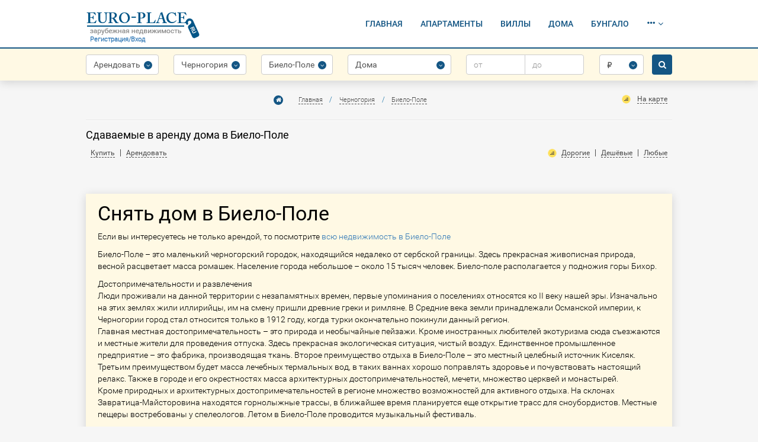

--- FILE ---
content_type: text/html; charset=windows-1251;
request_url: https://euro-place.ru/Montenegro/Bielo-Pole/House/rent/
body_size: 7678
content:
<!DOCTYPE html>
<html lang="en">
<head>
    <meta charset="utf-8">
    <title>Аренда домов в Биело-Поле, выгодно снять жилье</title>
    <meta name="keywords" content="Цены на недвижимость в Биело-Поле, аренда квартир в Биело-Поле, продажа квартир в Биело-Поле">
    <meta name="description" content="Биело-Поле – небольшой городок в Черногории, который может похвастаться великолепной природой, сказочными пейзажами и огромными возможностями для экотуризма.">
    <meta http-equiv="X-UA-Compatible" content="IE=edge">
    <meta name="viewport" content="width=device-width, initial-scale=1">
    <!-- The above 3 meta tags *must* come first in the head; any other head content must come *after* these tags -->

    <!-- Bootstrap -->
    <link href="/bootstrap-3.3.6/css/bootstrap.min.css" rel="stylesheet" />
    <!-- Bootstrap -->

    <!-- font-awesome -->
    <link href="/font-awesome-4.6.2/css/font-awesome.min.css" rel="stylesheet" />
    <!-- font-awesome -->

    <!-- font -->
    <link href="/fonts/fonts.css" rel="stylesheet" />
    <!-- font -->

    <!-- site styles -->
    <link href="/styles/flickity.css" rel="stylesheet" />
    <link href="/styles/jquery-scrollbox-master.css" rel="stylesheet" />
    <link href="/styles/site_components.css" rel="stylesheet" />
    <link href="/styles/style.css" rel="stylesheet" />
    <meta name="webmoney" content="C5F4D55D-AB44-47DC-92A5-3EA484854818"/>
    <!-- site styles -->

    <!-- HTML5 shim and Respond.js for IE8 support of HTML5 elements and media queries -->
    <!-- WARNING: Respond.js doesn't work if you view the page via file:// -->
    <!--[if lt IE 9]>
        <script src="/scripts/respond.min.js"></script>
        <script src="/scripts/html5shiv.min.js"></script>
    <![endif]-->
</head>
<body>
    <header>
        <nav class="navbar">
            <div class="container">
                <div class="navbar-header">
                    <button type="button" class="navbar-toggle collapsed" data-toggle="collapse" data-target="#bs-example-navbar-collapse-1" aria-expanded="false">
                        <span class="sr-only">Toggle navigation</span>
                        <span class="icon-bar"></span>
                        <span class="icon-bar"></span>
                        <span class="icon-bar"></span>
                    </button>
                    <a class="navbar-brand" href="/">
                        <img src="/images/logo.png" alt="logo" />
                    </a>
<a href="/login/" class="lk">Регистрация/Вход</a>
                </div>
                <div class="collapse navbar-collapse" id="bs-example-navbar-collapse-1">
                    <ul class="nav navbar-nav navbar-right">
                        <li><a href="/">Главная</a></li>
<li><a href="/Apartments/">Апартаменты</a></li>
<li><a href="/CountryHouse/">Виллы</a></li>
<li><a href="/House/">Дома</a></li>
<li><a href="/Bungalow/">Бунгало</a></li>
                        <li class="dropdown">
                            <a href="#" class="dropdown-toggle" data-toggle="dropdown" role="button" aria-haspopup="true" aria-expanded="false"><i class="glyphicon glyphicon-option-horizontal"></i></a>
                            <ul class="dropdown-menu">
<li><a href="/InhabitedComplexes/">Жилые комплексы</a></li>
<li><a href="/Castle/">Замки</a></li>
<li><a href="/GroundAreas/">Земельные участки</a></li>
<li><a href="/Kvartira/">Квартиры</a></li>
<li><a href="/CommercialRealEstate/">Коммерческая недвижимость</a></li>
<li><a href="/Island/">Острова</a></li>
<li><a href="/Hotel/">Отели</a></li>
<li><a href="/EliteRealEstate/">Элитная недвижимость</a></li>
                            </ul>
                        </li>
                    </ul>
                </div>
            </div>
        </nav>
        <section class="bottom">
<form action="/search.php" method="get" id="searchForm" data-link="/searchcatalog.php">
            <div class="container">
                <div class="custom_select dropdown">
                    <button class="form-control dropdown-toggle" data-toggle="dropdown">
                        <span class="text">Арендовать</span>
                    </button>
<input type="hidden" name="toperation" id="topformtoperation" value="1">
                    <ul class="dropdown-menu" role="menu" aria-labelledby="dropdownMenu">
                        <li><a tabindex="-1" href="#" OnClick="$('#topformtoperation').val(2);return false;">Купить</a></li>
                        <li><a tabindex="-1" href="#" OnClick="$('#topformtoperation').val(1);return false;">Арендовать</a></li>
                    </ul>
                </div>
<input type="hidden" name="country" id="topformcountry" value="21" />
                <div class="custom_select dropdown">
                    <button class="form-control dropdown-toggle" data-toggle="dropdown">
                        <span class="text">Страна</span>
                    </button>
                    <ul class="dropdown-menu" role="menu" aria-labelledby="dropdownMenu">
                        <li><a tabindex="-1"  href="#" OnClick="$('#topformcountry').val('2');loadgorod(2);return false;">Австралия</a></li>
                        <li><a tabindex="-1"  href="#" OnClick="$('#topformcountry').val('3');loadgorod(3);return false;">Австрия</a></li>
                        <li><a tabindex="-1"  href="#" OnClick="$('#topformcountry').val('4');loadgorod(4);return false;">Азербайджан</a></li>
                        <li><a tabindex="-1"  href="#" OnClick="$('#topformcountry').val('5');loadgorod(5);return false;">Албания</a></li>
                        <li><a tabindex="-1"  href="#" OnClick="$('#topformcountry').val('6');loadgorod(6);return false;">Андорра</a></li>
                        <li><a tabindex="-1"  href="#" OnClick="$('#topformcountry').val('142');loadgorod(142);return false;">Аргентина</a></li>
                        <li><a tabindex="-1"  href="#" OnClick="$('#topformcountry').val('7');loadgorod(7);return false;">Армения</a></li>
                        <li><a tabindex="-1"  href="#" OnClick="$('#topformcountry').val('8');loadgorod(8);return false;">Белоруссия</a></li>
                        <li><a tabindex="-1"  href="#" OnClick="$('#topformcountry').val('9');loadgorod(9);return false;">Болгария</a></li>
                        <li><a tabindex="-1"  href="#" OnClick="$('#topformcountry').val('10');loadgorod(10);return false;">Бразилия</a></li>
                        <li><a tabindex="-1"  href="#" OnClick="$('#topformcountry').val('11');loadgorod(11);return false;">Великобритания</a></li>
                        <li><a tabindex="-1"  href="#" OnClick="$('#topformcountry').val('12');loadgorod(12);return false;">Венгрия</a></li>
                        <li><a tabindex="-1"  href="#" OnClick="$('#topformcountry').val('13');loadgorod(13);return false;">Вьетнам</a></li>
                        <li><a tabindex="-1"  href="#" OnClick="$('#topformcountry').val('14');loadgorod(14);return false;">Германия</a></li>
                        <li><a tabindex="-1"  href="#" OnClick="$('#topformcountry').val('59');loadgorod(59);return false;">Греция</a></li>
                        <li><a tabindex="-1"  href="#" OnClick="$('#topformcountry').val('777');loadgorod(777);return false;">Грузия</a></li>
                        <li><a tabindex="-1"  href="#" OnClick="$('#topformcountry').val('58');loadgorod(58);return false;">Дания</a></li>
                        <li><a tabindex="-1"  href="#" OnClick="$('#topformcountry').val('57');loadgorod(57);return false;">Доминиканская республика</a></li>
                        <li><a tabindex="-1"  href="#" OnClick="$('#topformcountry').val('56');loadgorod(56);return false;">Египет</a></li>
                        <li><a tabindex="-1"  href="#" OnClick="$('#topformcountry').val('55');loadgorod(55);return false;">Израиль</a></li>
                        <li><a tabindex="-1"  href="#" OnClick="$('#topformcountry').val('54');loadgorod(54);return false;">Индия</a></li>
                        <li><a tabindex="-1"  href="#" OnClick="$('#topformcountry').val('53');loadgorod(53);return false;">Индонезия</a></li>
                        <li><a tabindex="-1"  href="#" OnClick="$('#topformcountry').val('52');loadgorod(52);return false;">Ирландия</a></li>
                        <li><a tabindex="-1"  href="#" OnClick="$('#topformcountry').val('51');loadgorod(51);return false;">Испания</a></li>
                        <li><a tabindex="-1"  href="#" OnClick="$('#topformcountry').val('50');loadgorod(50);return false;">Италия</a></li>
                        <li><a tabindex="-1"  href="#" OnClick="$('#topformcountry').val('49');loadgorod(49);return false;">Кабо-Верде</a></li>
                        <li><a tabindex="-1"  href="#" OnClick="$('#topformcountry').val('107');loadgorod(107);return false;">Камбоджа</a></li>
                        <li><a tabindex="-1"  href="#" OnClick="$('#topformcountry').val('48');loadgorod(48);return false;">Канада</a></li>
                        <li><a tabindex="-1"  href="#" OnClick="$('#topformcountry').val('15');loadgorod(15);return false;">Канарские острова</a></li>
                        <li><a tabindex="-1"  href="#" OnClick="$('#topformcountry').val('47');loadgorod(47);return false;">Карибские острова</a></li>
                        <li><a tabindex="-1"  href="#" OnClick="$('#topformcountry').val('46');loadgorod(46);return false;">Кипр</a></li>
                        <li><a tabindex="-1"  href="#" OnClick="$('#topformcountry').val('106');loadgorod(106);return false;">Китай</a></li>
                        <li><a tabindex="-1"  href="#" OnClick="$('#topformcountry').val('45');loadgorod(45);return false;">Коста-рика</a></li>
                        <li><a tabindex="-1"  href="#" OnClick="$('#topformcountry').val('44');loadgorod(44);return false;">Латвия</a></li>
                        <li><a tabindex="-1"  href="#" OnClick="$('#topformcountry').val('43');loadgorod(43);return false;">Литва</a></li>
                        <li><a tabindex="-1"  href="#" OnClick="$('#topformcountry').val('42');loadgorod(42);return false;">Люксембург</a></li>
                        <li><a tabindex="-1"  href="#" OnClick="$('#topformcountry').val('41');loadgorod(41);return false;">Малайзия</a></li>
                        <li><a tabindex="-1"  href="#" OnClick="$('#topformcountry').val('40');loadgorod(40);return false;">Мальта</a></li>
                        <li><a tabindex="-1"  href="#" OnClick="$('#topformcountry').val('39');loadgorod(39);return false;">Марокко</a></li>
                        <li><a tabindex="-1"  href="#" OnClick="$('#topformcountry').val('38');loadgorod(38);return false;">Монако</a></li>
                        <li><a tabindex="-1"  href="#" OnClick="$('#topformcountry').val('37');loadgorod(37);return false;">Норвегия</a></li>
                        <li><a tabindex="-1"  href="#" OnClick="$('#topformcountry').val('36');loadgorod(36);return false;">ОАЭ</a></li>
                        <li><a tabindex="-1"  href="#" OnClick="$('#topformcountry').val('35');loadgorod(35);return false;">Панама</a></li>
                        <li><a tabindex="-1"  href="#" OnClick="$('#topformcountry').val('34');loadgorod(34);return false;">Польша</a></li>
                        <li><a tabindex="-1"  href="#" OnClick="$('#topformcountry').val('33');loadgorod(33);return false;">Португалия</a></li>
                        <li><a tabindex="-1"  href="#" OnClick="$('#topformcountry').val('16');loadgorod(16);return false;">Россия</a></li>
                        <li><a tabindex="-1"  href="#" OnClick="$('#topformcountry').val('32');loadgorod(32);return false;">Сейшельские острова</a></li>
                        <li><a tabindex="-1"  href="#" OnClick="$('#topformcountry').val('285');loadgorod(285);return false;">Сербия</a></li>
                        <li><a tabindex="-1"  href="#" OnClick="$('#topformcountry').val('31');loadgorod(31);return false;">Сингапур</a></li>
                        <li><a tabindex="-1"  href="#" OnClick="$('#topformcountry').val('30');loadgorod(30);return false;">США</a></li>
                        <li><a tabindex="-1"  href="#" OnClick="$('#topformcountry').val('29');loadgorod(29);return false;">Тайланд</a></li>
                        <li><a tabindex="-1"  href="#" OnClick="$('#topformcountry').val('28');loadgorod(28);return false;">Тунис</a></li>
                        <li><a tabindex="-1"  href="#" OnClick="$('#topformcountry').val('27');loadgorod(27);return false;">Турция</a></li>
                        <li><a tabindex="-1"  href="#" OnClick="$('#topformcountry').val('26');loadgorod(26);return false;">Украина</a></li>
                        <li><a tabindex="-1"  href="#" OnClick="$('#topformcountry').val('25');loadgorod(25);return false;">Филиппины</a></li>
                        <li><a tabindex="-1"  href="#" OnClick="$('#topformcountry').val('24');loadgorod(24);return false;">Финляндия</a></li>
                        <li><a tabindex="-1"  href="#" OnClick="$('#topformcountry').val('23');loadgorod(23);return false;">Франция</a></li>
                        <li><a tabindex="-1"  href="#" OnClick="$('#topformcountry').val('22');loadgorod(22);return false;">Хорватия</a></li>
                        <li><a tabindex="-1" class="selected" href="#" OnClick="$('#topformcountry').val('21');loadgorod(21);return false;">Черногория</a></li>
                        <li><a tabindex="-1"  href="#" OnClick="$('#topformcountry').val('20');loadgorod(20);return false;">Чехия</a></li>
                        <li><a tabindex="-1"  href="#" OnClick="$('#topformcountry').val('19');loadgorod(19);return false;">Швейцария</a></li>
                        <li><a tabindex="-1"  href="#" OnClick="$('#topformcountry').val('18');loadgorod(18);return false;">Швеция</a></li>
                        <li><a tabindex="-1"  href="#" OnClick="$('#topformcountry').val('17');loadgorod(17);return false;">Эстония</a></li>
                        <li><a tabindex="-1"  href="#" OnClick="$('#topformcountry').val('105');loadgorod(105);return false;">Япония</a></li>
                    </ul>
                </div>
                <div class="custom_select dropdown cityheader">
                    <button class="form-control dropdown-toggle" data-toggle="dropdown" name="city">
                        <span class="text"  id="topformcitytxt">Город</span>
                    </button>
<input type="hidden" name="city" id="topformcity" value="Биело-Поле" />
                    <ul class="dropdown-menu" role="menu" aria-labelledby="dropdownMenu" id="dgorod">
                        <li><a tabindex="-1"  href="#" OnClick="$('#topformcity').val('Бар');return false;">Бар</a></li>
                        <li><a tabindex="-1"  href="#" OnClick="$('#topformcity').val('Беране');return false;">Беране</a></li>
                        <li><a tabindex="-1" class="selected" href="#" OnClick="$('#topformcity').val('Биело-Поле');return false;">Биело-Поле</a></li>
                        <li><a tabindex="-1"  href="#" OnClick="$('#topformcity').val('Будва');return false;">Будва</a></li>
                        <li><a tabindex="-1"  href="#" OnClick="$('#topformcity').val('Котор');return false;">Котор</a></li>
                        <li><a tabindex="-1"  href="#" OnClick="$('#topformcity').val('Никшич');return false;">Никшич</a></li>
                        <li><a tabindex="-1"  href="#" OnClick="$('#topformcity').val('Плевле');return false;">Плевле</a></li>
                        <li><a tabindex="-1"  href="#" OnClick="$('#topformcity').val('Подгорица ');return false;">Подгорица </a></li>
                        <li><a tabindex="-1"  href="#" OnClick="$('#topformcity').val('Херцег-Нови');return false;">Херцег-Нови</a></li>
                        <li><a tabindex="-1"  href="#" OnClick="$('#topformcity').val('Цетинье');return false;">Цетинье</a></li>
                    </ul>
                </div>
                <div class="custom_select dropdown type_of_realty">
<input type="hidden"  name="ctype" id="searchfromctype" value="64">
                    <button class="form-control dropdown-toggle" data-toggle="dropdown">
                        <span class="text">Тип недвижимости</span>
                    </button>
                    <ul class="dropdown-menu" role="menu" aria-labelledby="dropdownMenu">

                        <li><a tabindex="-1"  href="#" OnClick="$('#searchfromctype').val('61'); return false;">Апартаменты</a></li>
                        <li><a tabindex="-1"  href="#" OnClick="$('#searchfromctype').val('62'); return false;">Бунгало</a></li>
                        <li><a tabindex="-1"  href="#" OnClick="$('#searchfromctype').val('63'); return false;">Виллы</a></li>
                        <li><a tabindex="-1" class="selected" href="#" OnClick="$('#searchfromctype').val('64'); return false;">Дома</a></li>
                        <li><a tabindex="-1"  href="#" OnClick="$('#searchfromctype').val('65'); return false;">Жилые комплексы</a></li>
                        <li><a tabindex="-1"  href="#" OnClick="$('#searchfromctype').val('66'); return false;">Замки</a></li>
                        <li><a tabindex="-1"  href="#" OnClick="$('#searchfromctype').val('67'); return false;">Земельные участки</a></li>
                        <li><a tabindex="-1"  href="#" OnClick="$('#searchfromctype').val('745'); return false;">Квартиры</a></li>
                        <li><a tabindex="-1"  href="#" OnClick="$('#searchfromctype').val('68'); return false;">Коммерческая недвижимость</a></li>
                        <li><a tabindex="-1"  href="#" OnClick="$('#searchfromctype').val('69'); return false;">Острова</a></li>
                        <li><a tabindex="-1"  href="#" OnClick="$('#searchfromctype').val('70'); return false;">Отели</a></li>
                        <li><a tabindex="-1"  href="#" OnClick="$('#searchfromctype').val('71'); return false;">Элитная недвижимость</a></li>
                    </ul>
                </div>
                <div class="prices">
                    <input type="text" class="form-control" placeholder="от" name="cot" value="" />
                    <input type="text" class="form-control" placeholder="до" name="cdo" value="" />
                </div>
                <div class="custom_select dropdown currency">
                    <button class="form-control dropdown-toggle" data-toggle="dropdown">
                        <span class="text">"</span>
                    </button>
                    <ul class="dropdown-menu" role="menu" aria-labelledby="dropdownMenu">
                        <li><a tabindex="-1" href="javascript:;">"</a></li>
                        <li><a tabindex="-1" href="javascript:;">$</a></li>
                    </ul>
                </div>
                <button class="btn btn-base search"><i class="fa fa-search"></i></button>
            </div>
</form>
        </section>
    </header>
    <div class="container">
<div class="sort">
<ul class="navigation"><li><a href='/' class=way>Главная</a> /</li> <li><a href="/Montenegro/" class=way1>Черногория</a></li><li>/ <a href="/Montenegro/Bielo-Pole/" class=way1>Биело-Поле</a></li></ul>
<div class="sort-21">
  <a href="#" class="mapbutton">На карте</a>
</div>
</div><h1>Сдаваемые в аренду дома в Биело-Поле</h1>


<div class="sort-3"><a href="/Montenegro/Bielo-Pole/House/sale/">Купить</a>|<a href="/Montenegro/Bielo-Pole/House/rent/">Арендовать</a></div>
<div class="sort-2"><a href="/Montenegro/Bielo-Pole/House/rent/sort-price/">Дорогие</a>|<a href="/Montenegro/Bielo-Pole/House/rent/sort-aprice/">Дешёвые</a>|<a href="/Montenegro/Bielo-Pole/House/rent">Любые</a></div>
<div class="clear"></div>
<div id="map-canvas" class="hide">
    <div id="YMaps2ID" style="width: 100%; height:500px; margin-bottom: 0px;"></div>
</div>
<input type="hidden" id="countryval" value="21">

        <div class="products">
            <div class="row">
</div></div>
<div class="pages">
  
  <span class="only"></span>

  </div>

<section class="infoblockbottom"><h2>Снять  дом в Биело-Поле</h2><p>Если вы интересуетесь не только арендой, то посмотрите <a href='/Montenegro/Bielo-Pole/'>всю недвижимость в Биело-Поле</a></p>
<p>Биело-Поле &ndash; это маленький черногорский городок, находящийся недалеко от сербской границы. Здесь прекрасная живописная природа, весной расцветает масса ромашек. Население города небольшое &ndash; около 15 тысяч человек. Биело-поле располагается у подножия горы Бихор.</p>
<p><strong>Достопримечательности и развлечения</strong><br />
Люди проживали на данной территории с незапамятных времен, первые упоминания о поселениях относятся ко II веку нашей эры. Изначально на этих землях жили иллирийцы, им на смену пришли древние греки и римляне. В Средние века земли принадлежали Османской империи, к Черногории город стал относится только в 1912 году, когда турки окончательно покинули данный регион.<br />
Главная местная достопримечательность &ndash; это природа и необычайные пейзажи. Кроме иностранных любителей экотуризма сюда съезжаются и местные жители для проведения отпуска. Здесь прекрасная экологическая ситуация, чистый воздух. Единственное промышленное предприятие &ndash; это фабрика, производящая ткань. Второе преимущество отдыха в Биело-Поле &ndash; это местный целебный источник Киселяк. Третьим преимуществом будет масса лечебных термальных вод, в таких ваннах хорошо поправлять здоровье и почувствовать настоящий релакс. Также в городе и его окрестностях масса архитектурных достопримечательностей, мечети, множество церквей и монастырей. <br />
Кроме природных и архитектурных достопримечательностей в регионе множество возможностей для активного отдыха. На склонах Завратица-Майсторовина находятся горнолыжные трассы, в ближайшее время планируется еще открытие трасс для сноубордистов. Местные пещеры востребованы у спелеологов. Летом в Биело-Поле проводится музыкальный фестиваль.</p>
<p><strong>Цены на недвижимость в&nbsp;Биело-Поле</strong><br />
Большая часть объектов, выставленных на продажу &ndash; это дома и виллы, жилье здесь дешевле, чем на курортах. <strong>Продажа квартир в Биело-Поле</strong> не сильно востребована, на данный регион в основном внимание обращают граждане Черногории и Сербии, которые используют свои дома как дачные участки. Большой двухэтажный дом площадью 150 квадратный метров и с территорией около 600 квадратов можно приобрести за 80 тысяч евро, верхнего потолка цены не существует. <a href="http://euro-place.ru/Montenegro/"><strong><span style="color: rgb(0, 0, 255);">Квартиры в Черногории</span></strong></a>, а именно в этом городе, будут также стоить недорого, апартаменты можно найти за 30-40 тысяч евро. <strong>Аренда квартир в Биело-Поле</strong> пользуется популярностью на протяжении всего года, однако далеко не в том объеме, как на берегу Адриатического моря. &nbsp;</p></section>


</div>
<!--/ center -->    <footer>
<br />
        <section class="flags">
            <div class="container">
        <h3>Доступные виды недвижимости в Биело-Поле</h3>
<br /><br />
<br /><br />
            </div>
        </section>

        <section class="bottom">
            <div class="container">
                <ul class="menu">
                            <li><a href="/">Главная страница</a></li>
                            <li><a href="/company/">Поиск компаний</a></li>
                            <li><a href="/news/">Новости</a></li>
                            <li><a href="/singup/">Разместить объявление</a></li>
                            <li><a href="/administration/">Контакты</a></li>
                            <li><a href="/sitemap.php">Карта сайта</a></li>
                            <li><!-- begin WebMoney Transfer : accept label -->
<a href="https://www.megastock.com/" target="_blank"><img src="https://www.webmoney.ru/img/icons/88x31_wm_blue.png" alt="www.megastock.com" border="0"/></a>
<!-- end WebMoney Transfer : accept label --></li>
                            <li><!-- begin WebMoney Transfer : attestation label -->
<a href="https://passport.webmoney.ru/asp/certview.asp?wmid=763650680125" target="_blank"><img src="/Logo/v_blue_on_white_ru.png" alt="Здесь находится аттестат нашего WM идентификатора 763650680125" border="0" /><br /><span style="font-size: 0,7em;">Проверить аттестат</span></a>
<!-- end WebMoney Transfer : attestation label --></li>

                </ul>
                
                <ul class="menu">
                </ul>
                <form class="subscription">
                    <h6>Подписывайтесь на обновления</h6>
                    <div class="form-group">
                        <input type="text" class="form-control" placeholder="имя">
                    </div>
                    <div class="form-group">
                        <input type="email" class="form-control" placeholder="e-mail">
                    </div>
                    <div class="input-group">
                        <div class="form-control checkbox">
                            <label>
                                <input type="checkbox" name="training" value="training"><span></span>я не робот
                            </label>
                        </div>
                        <span class="input-group-btn">
                            <button class="btn btn-yellow" type="button">Готово</button>
                        </span>
                    </div>
                </form>
                <div class="menu-2">
                    <h6>Личный кабинет</h6>

                        <div class="entry-form">
<form action="/" method="post">
<input type="hidden" name="action" value="login">
<div class="form-group">
    <input type="text" class="form-control" name="mail" placeholder="E-mail">
</div>
<div class="form-group">
    <input type="password" class="form-control" name="password" placeholder="Пароль" />
</div>
<input type="hidden" name="goauth" value="on"/>
<button class="btn btn-yellow">Войти</button>
<br>

              <a href="/singup/">Регистрация</a>
              <a href="/singup/restore/">Забыли пароль?</a>

</div>
          </form>

</div>
                    </div>
                </div>
            </div>
        </section>
        <section class="copyright">
            <div class="container">
                <p>© 2008-2020 Euro-Place.ru — Недвижимость за рубежом</p><br>
                
                <div class="share">
                    
                    <div class="ya-share">
                    <script type="text/javascript" src="//yandex.st/share/share.js" charset="utf-8"></script>
                    <div class="yashare-auto-init" data-yashareL10n="ru" data-yashareQuickServices="vkontakte,facebook,twitter,gplus" data-yashareTheme="counter"></div> 
                    </div>
     <!--LiveInternet counter--><script type="text/javascript">
     document.write("<a href='https://www.liveinternet.ru/click' "+
     "target=_blank><img src='https://counter.yadro.ru/hit?t44.5;r"+
     escape(document.referrer)+((typeof(screen)=="undefined")?"":
     ";s"+screen.width+"*"+screen.height+"*"+(screen.colorDepth?
     screen.colorDepth:screen.pixelDepth))+";u"+escape(document.URL)+
     ";"+Math.random()+
     "' alt='' title='LiveInternet' "+
     "border='0' width='31' height='31'><\/a>")
    </script><!--/LiveInternet-->
    

<!-- Yandex.Metrika counter --><script type="text/javascript"> (function (d, w, c) { (w[c] = w[c] || []).push(function() { try { w.yaCounter32929914 = new Ya.Metrika({ id:32929914, clickmap:true, trackLinks:true, accurateTrackBounce:true, webvisor:true }); } catch(e) { } }); var n = d.getElementsByTagName("script")[0], s = d.createElement("script"), f = function () { n.parentNode.insertBefore(s, n); }; s.type = "text/javascript"; s.async = true; s.src = "https://mc.yandex.ru/metrika/watch.js"; if (w.opera == "[object Opera]") { d.addEventListener("DOMContentLoaded", f, false); } else { f(); } })(document, window, "yandex_metrika_callbacks");</script><noscript><div><img src="https://mc.yandex.ru/watch/32929914" style="position:absolute; left:-9999px;" alt="" /></div></noscript><!-- /Yandex.Metrika counter -->


                </div>
            </div>
        </section>

    </footer>
    <script src="/scripts/jquery-1.12.3.min.js"></script>
    <script src="/bootstrap-3.3.6/js/bootstrap.min.js"></script>
    <script src="/scripts/flickity.pkgd.min.js"></script>
    <script src="/scripts/smoothscroll.js"></script>
    <script src="/scripts/jquery.scrollbox.js"></script>
    <script src="/scripts/main.js?v=2"></script>
    <script src="https://maps.googleapis.com/maps/api/js?v=3.exp&amp;sensor=false"></script>
    
    <script src="/js/gmaps.js"></script>
    <script src="//api-maps.yandex.ru/2.1/?load=package.standard&lang=ru-RU" type="text/javascript"></script>
</body>
</html>

--- FILE ---
content_type: text/css
request_url: https://euro-place.ru/fonts/fonts.css
body_size: 276
content:
@font-face {
    font-family: 'RUBSN';
    src: url('RUBSN.eot');
    src: url('RUBSN.eot') format('embedded-opentype'), url('RUBSN.woff2') format('woff2'), url('RUBSN.woff') format('woff'), url('RUBSN.ttf') format('truetype'), url('RUBSN.svg#RUBSN') format('svg');
}

@font-face {
    font-family: 'Roboto Bold';
    src: url('RobotoBold.eot');
    src: url('RobotoBold.eot') format('embedded-opentype'), url('RobotoBold.woff2') format('woff2'), url('RobotoBold.woff') format('woff'), url('RobotoBold.ttf') format('truetype'), url('RobotoBold.svg#RobotoBold') format('svg');
}

@font-face {
    font-family: 'Roboto Light';
    src: url('RobotoLight.eot');
    src: url('RobotoLight.eot') format('embedded-opentype'), url('RobotoLight.woff2') format('woff2'), url('RobotoLight.woff') format('woff'), url('RobotoLight.ttf') format('truetype'), url('RobotoLight.svg#RobotoLight') format('svg');
}

@font-face {
    font-family: 'Roboto Medium';
    src: url('RobotoMedium.eot');
    src: url('RobotoMedium.eot') format('embedded-opentype'), url('RobotoMedium.woff2') format('woff2'), url('RobotoMedium.woff') format('woff'), url('RobotoMedium.ttf') format('truetype'), url('RobotoMedium.svg#RobotoMedium') format('svg');
}

@font-face {
    font-family: 'Roboto Regular';
    src: url('RobotoRegular.eot');
    src: url('RobotoRegular.eot') format('embedded-opentype'), url('RobotoRegular.woff2') format('woff2'), url('RobotoRegular.woff') format('woff'), url('RobotoRegular.ttf') format('truetype'), url('RobotoRegular.svg#RobotoRegular') format('svg');
}

@font-face {
    font-family: 'Roboto Thin';
    src: url('RobotoThin.eot');
    src: url('RobotoThin.eot') format('embedded-opentype'), url('RobotoThin.woff2') format('woff2'), url('RobotoThin.woff') format('woff'), url('RobotoThin.ttf') format('truetype'), url('RobotoThin.svg#RobotoThin') format('svg');
}

@font-face {
    font-family: 'Cambria';
    src: url('cambria.eot');
    src: url('cambria.eot') format('embedded-opentype'), url('cambria.woff2') format('woff2'), url('cambria.woff') format('woff'), url('cambria.ttf') format('truetype'), url('cambria.svg#cambria') format('svg');
}


--- FILE ---
content_type: text/css
request_url: https://euro-place.ru/styles/flickity.css
body_size: 786
content:
/*! Flickity v1.2.0
http://flickity.metafizzy.co
---------------------------------------------- */

.flickity-enabled {
position: relative;
}

.flickity-enabled:focus {
outline: none;
}

.flickity-viewport {
position: relative;
height: 100%;
}

.flickity-slider {
position: absolute;
width: 100%;
height: 100%;
}

.flickity-enabled.is-draggable {
-webkit-tap-highlight-color: transparent;
tap-highlight-color: transparent;
-webkit-user-select: none;
-moz-user-select: none;
-ms-user-select: none;
-o-user-select: none;
user-select: none;
}

.flickity-enabled.is-draggable .flickity-viewport {
cursor: move;
cursor: -webkit-grab;
cursor: grab;
}

.flickity-enabled.is-draggable .flickity-viewport.is-pointer-down {
cursor: -webkit-grabbing;
cursor: grabbing;
}

.flickity-prev-next-button {
position: absolute;
top: 50%;
width: 90px;
height: 90px;
border: none;
-ms-border-radius: 50%;
border-radius: 50%;
cursor: pointer;
/* vertically center */
-ms-background-size: contain;
background-size: contain;
background: no-repeat center center;
-webkit-transform: translateY(-50%);
-ms-transform: translateY(-50%);
-moz-transform: translateY(-50%);
-o-transform: translateY(-50%);
transform: translateY(-50%);
}

/*.flickity-prev-next-button.previous {
left: 30px;
background-image: url(../images/slide_control_left.png);
}

.flickity-prev-next-button.next {
right: 30px;
background-image: url(../images/slide_control_right.png);
}*/

/*.flickity-rtl .flickity-prev-next-button.previous {
left: auto;
right: 30px;
}

.flickity-rtl .flickity-prev-next-button.next {
right: auto;
left: 30px;
}*/

.flickity-prev-next-button:disabled {
display: none;
}

.flickity-prev-next-button svg {
display: none;
}

.flickity-prev-next-button .arrow {
fill: #333;
}

.flickity-prev-next-button.no-svg {
color: #333;
font-size: 18px;
}

.flickity-page-dots {
position: relative;
width: 100%;
padding: 15px 0;
list-style: none;
text-align: center;
}

.flickity-rtl .flickity-page-dots {
direction: rtl;
}

.flickity-page-dots .dot {
    display: inline-block;
width: 7px;
height: 7px;
margin: 0 2px;
background-color: #fff;
cursor: pointer;
    border: 1px solid #afafaf;
    -ms-border-radius:100%;
    border-radius:100%;
}

.flickity-page-dots .dot.is-selected {
background-color: #145684;
    border: 0;
}


.last_advert_slider {
    position: relative;
    overflow: hidden;
    margin-left: -10px;
}
.flickity-prev-next-button.previous,
.flickity-prev-next-button.next {
    display: none;
}

.last_advert_slider .slider-cell {
counter-increment: gallery-cell;
-ms-border-radius: 4px;
border-radius: 4px;
    padding: 0 10px;
width: 290px;
}






--- FILE ---
content_type: text/css
request_url: https://euro-place.ru/styles/jquery-scrollbox-master.css
body_size: 367
content:
.scrollbox-slider {
padding-left: 25px;
padding-right: 25px;
margin-bottom: 20px;

position: relative;
}

.scrollbox-slider .control {
position: absolute;
top: 50%;
-webkit-transform: translateY(-50%);
-ms-transform: translateY(-50%);
-moz-transform: translateY(-50%);
-o-transform: translateY(-50%);
transform: translateY(-50%);
background-image: none;
-ms-border-radius: 100px;
border-radius: 100px;
-moz-box-shadow: none;
border: none;
color: #145684;
padding: 0;
background-color: transparent;
    font-size: 28px;
outline: none !important;
}

.scrollbox-slider .control.backward {
left: 5px;
right: auto;
}

.scrollbox-slider .control.forward {
right: 5px;
left: auto;
}

.scrollbox-container {
position: relative;
overflow: hidden;
font-size: 0;
}

.scrollbox-container > .scrollbox {
margin: 0;
padding: 0;
white-space: nowrap;
}

.scrollbox-container > .scrollbox > .element {
display: inline-block;
position: relative;
white-space: normal;
vertical-align: top;
padding:0 8px;
}

.scrollbox-slider .scrollbox-container > .scrollbox > .element > .img-container {
background-color: #757575;
padding: 15px;
-ms-border-radius: 4px;
border-radius: 4px;
}






--- FILE ---
content_type: text/css
request_url: https://euro-place.ru/styles/site_components.css
body_size: 6439
content:
/*================================*
*                                *
*    Created by VADIM LEE        *
*    vadimlee042594@gmail.com    *
*                                *
*================================*/

.img-container {
display: block;
position: relative;
height: auto;
overflow: hidden;
}
.flag img{
    width: 41px;
    height: 27px;
}

.img-container img {
width: 100%;
height: auto;
position: relative;
display: block;
}

.fullwidth {
position: relative;
width: 100%;
}

.bg-item {
background-position: center center;
background-repeat: no-repeat;
-ms-background-size: cover;
background-size: cover;
}

.bg-item.contain {
-ms-background-size: contain;
background-size: contain;
}

.parallax {
background-attachment: fixed;
background-position: center center;
}

.menu {
list-style: none;
padding: 0;
margin: 0;
}

.menu > li > a {
display: block;
}

.menu.horizontal {
font-size: 0;
}

.menu.horizontal:after {
display: block;
content: "";
clear: both;
}

.menu.horizontal > li {
display: inline-block;
}

.menu.horizontal > li > a {
font-size: 15px;
}

.menu.list-menu > li {
padding-left: 15px;
position: relative;
}

.menu.list-menu > li:before {
content: "";
display: block;
width: 5px;
height: 5px;
background-color: #ccc;
position: absolute;
left: 0;
top: 17px;
}

/*sizes*/
.size-1x1:after,
.size-2x1:after,
.size-3x1:after,
.size-vertical:after,
.size-16x9:after,
.size-16x10:after {
display: block;
content: "";
}

.size-1x1:after {
padding-top: 100%;
}

.size-2x1:after {
padding-top: 50%;
}

.size-3x1:after {
padding-top: 33.33333333%;
}

.size-vertical:after {
padding-top: 150%;
}

.size-16x9:after {
padding-top: 56.25%;
}

.size-16x10:after {
padding-top: 62.5%;
}
/*sizes*/

/*header*/
header {
position: relative;
}

header .navbar {
background-color: #fff;
border: 0;
-ms-border-radius: 0;
border-radius: 0;
padding: 15px 0;
border-bottom: 2px solid #145684;
margin: 0;
}

header .navbar .navbar-toggle > .icon-bar {
width: 30px;
height: 2px;
background-color: #145684;
display: block;
margin: 5px 0;
margin: 5px 0 0 0!important;
}

header .navbar .navbar-brand {
display: inline-block;
height: auto;
width: auto;
padding: 0;
margin: 5px 0 0 0 !important;
}
header .navbar .lk {
  display: block;
  position: absolute;
  margin: 44px 0 0 7px;
  font-size: 11px;
  font-weight: 700;
}
header .navbar .navbar-nav > li > a {
font-family: "Roboto Medium";
text-transform: uppercase;
color: #145684;
padding: 10px 15px;
margin: 5px 0;
-ms-border-radius: 4px;
border-radius: 4px;
}

header .navbar .navbar-nav > li > a > .glyphicon {
font-size: 14px;
line-height: 12px;
}

header .navbar .navbar-nav > li > a:hover,
header .navbar .navbar-nav > li > a:active,
header .navbar .navbar-nav > li > a:focus,
header .navbar .navbar-nav > li.active > a,
header .navbar .navbar-nav > li.open > a {
text-decoration: underline;
background-color: transparent;
}

header .navbar .navbar-nav > li.dropdown > a:after {
display: inline-block;
content: "\f107";
font-family: "FontAwesome";
margin-left: 5px;
line-height: 14px;
}

header .navbar .navbar-nav > li.dropdown > .dropdown-menu {
padding: 0;
-ms-border-radius: 0;
border-radius: 0;
border: 0;
border-bottom: 5px solid #145684;
margin-top: 15px;
}

header .navbar .navbar-nav > li.dropdown > .dropdown-menu > li > a {
padding: 10px 15px;
border-bottom: 1px solid #eee;
color: #145684;
font-family: "Roboto Medium";
}

@media (max-width: 767px) {
header .navbar .navbar-nav > li.dropdown > .dropdown-menu {
border: 0;
margin: 0;
}

header .navbar .navbar-brand {
padding-left: 15px;
margin-top: 10px;
}
}

@media (min-width: 768px) and (max-width: 991px) {

header .navbar .navbar-brand > img {
width: 150px;
}

header .navbar .navbar-nav > li > a {
font-size: 13px;
padding: 10px;
line-height: 14px;
}
}

header > .bottom {
background-color: #fff9e4;
-webkit-box-shadow: 0 3px 15px 0 rgba(0,0,0,0.15);
-ms-box-shadow: 0 3px 15px 0 rgba(0,0,0,0.15);
box-shadow: 0 3px 15px 0 rgba(0,0,0,0.15);
}

header > .bottom .custom_select {
float: left;
-moz-min-width: 120px;
-ms-min-width: 120px;
-o-min-width: 120px;
-webkit-min-width: 120px;
min-width: 120px;
margin-right: 25px;
}

header > .bottom .type_of_realty {
width: 175px;
}

header > .bottom .currency {
width: 75px;
-moz-min-width: 0;
-ms-min-width: 0;
-o-min-width: 0;
-webkit-min-width: 0;
min-width: 0;
margin-right: 0;
}

header > .bottom .currency > .form-control > .text,
header > .bottom .currency .dropdown-menu > li > a {
font-family: 'RUBSN';
font-weight: 700;
}

header > .bottom .prices {
float: left;
margin-right: 25px;
width: 200px;
}

header > .bottom .prices:after {
display: block;
content: "";
clear: both;
}

header > .bottom .prices > .form-control {
float: left;
width: 50%;
}

header > .bottom .prices > .form-control:focus {
z-index: 999;
}

header > .bottom .prices > .form-control:first-child {
margin-right: -1px;
-ms-border-top-right-radius: 0;
border-top-right-radius: 0;
-ms-border-bottom-right-radius: 0;
border-bottom-right-radius: 0;
}

header > .bottom .prices > .form-control:last-child {
-ms-border-top-left-radius: 0;
border-top-left-radius: 0;
-ms-border-bottom-left-radius: 0;
border-bottom-left-radius: 0;
}

header > .bottom .search {
width: 34px;
height: 34px;
padding: 0;
float: right;
}
header > .bottom .search:hover {
  opacity: 0.8;
}


header > .bottom .custom_select,
header > .bottom .prices,
header > .bottom .search {
margin-top: 10px;
margin-bottom: 10px;
}

@media (max-width: 767px) {
header > .bottom {
padding: 10px 0;
}

header > .bottom .custom_select,
header > .bottom .prices,
header > .bottom .search {
margin: 10px 0;
width: 100%;
display: block;
float: none;
}
}

@media (min-width: 768px) and (max-width: 991px) {
header > .bottom {
text-align: center;
padding: 10px 0;
}

header > .bottom .custom_select,
header > .bottom .prices,
header > .bottom .search {
display: inline-block;
width: 210px;
float: none;
margin: 10px;
vertical-align: middle;
}

header > .bottom .search {
width: 680px;
}
}

@media (min-width: 992px) and (max-width: 1199px) {
header > .bottom .prices {
width: 150px;
}
}
/*header*/

/*footer*/
footer {
position: relative;
}

footer > h2 {
font-size: 24px;
text-align: center;
margin-bottom: 40px;
}
footer > h3 {
font-size: 28px;
text-align: center;
margin-bottom: 40px;
}


footer .flags {
position: relative;
background-color: #fff9e4;
padding: 5px 0;
}

footer .flags:after {
clear: both;
display: block;
content: "";
}

footer .flags .flag {
float: left;
width: 11%;
min-height: 70px;
margin: 5px 0;
text-align: center;
}

footer .flags .flag > img {
display: inline-block;
max-width: 100%;
margin-bottom: 5px;
}

footer .flags .flag > a {
display: block;
text-decoration: underline;
font-size: 13px;
font-family: "Roboto Regular";
}

footer .flags .flag > a:hover {
text-decoration: none;
}

.flags2 {
position: relative;
background-color: #fff9e4;
padding: 5px 0;
}

.flags2:after {
clear: both;
display: block;
content: "";
}

.flags2 .flag {
float: left;
width: 110px;
min-height: 70px;
margin: 5px 0;
text-align: center;
}

.flags2 .flag > img {
display: inline-block;
max-width: 100%;
margin-bottom: 5px;
}

.flags2 .flag > a {
display: block;
text-decoration: underline;
font-size: 13px;
font-family: "Roboto Regular";
}

.flags2 .flag > a:hover {
text-decoration: none;
}

.infoblockbottom {
  background-color: #fff9e4;
  padding: 15px 20px 15px 20px;
  margin: 10px 0 20px 0;
-webkit-box-shadow: 0 3px 15px 0 rgba(0,0,0,0.15);
-ms-box-shadow: 0 3px 15px 0 rgba(0,0,0,0.15);
box-shadow: 0 3px 15px 0 rgba(0,0,0,0.15);

}



footer > .bottom {
background-color: #fff;
padding-top: 35px;
border-top: 2px solid #145684;
}

footer > .bottom .menu {
float: left;
margin-right: 100px;
margin-bottom: 30px;
}

footer > .bottom .menu > li > a {
font-family: 'Roboto Regular';
color: #0f3c98;
text-decoration: underline;
margin-bottom: 10px;
}

footer > .bottom .menu > li > a:hover {
text-decoration: none;
}

footer > .bottom .subscription {
float: left;
width: 250px;
margin-bottom: 30px;
}

footer > .bottom .subscription > h6 {
margin-bottom: 20px;
}

footer > .bottom .subscription .checkbox {
margin: 0;
}

footer > .bottom .subscription .btn {
padding-left: 25px;
padding-right: 25px;
font-family: 'Roboto Regular';
-ms-border-radius: 4px;
border-radius: 4px;
}

footer > .bottom .subscription .form-control {
border: 0;
background-color: #f4f4f4;
font-family: 'Roboto Regular';
}

footer > .bottom .menu-2 {
float: right;
}

footer > .bottom .menu-2 > h6 {
margin-bottom: 20px;
padding-left: 25px;
}

footer > .bottom .menu-2 > .menu {
float: none;
}

footer > .bottom .menu-2 > .menu > li > a:before {
width: 16px;
height: 16px;
background-color: #fee05c;
color: #454545;
display: inline-block;
margin-right: 10px;
content: "\f178";
font-family: "FontAwesome";
font-size: 10px;
vertical-align: middle;
-ms-border-radius: 100%;
border-radius: 100%;
text-align: center;
}

footer > .copyright {
background-color: #f6f6f6;
}

footer > .copyright p {
text-align: center;
margin: 15px 0;
font-family: 'Roboto Regular';
color: #6c6c6c;
}

footer > .copyright .share {
position: absolute;
right: 15px;
top: 15px;
}

footer > .copyright > .container {
position: relative;
}

@media (max-width: 767px) {
footer > .copyright .share {
position: relative;
top: 0;
left: 0;
right: 0;
bottom: 0;
text-align: center;
margin-bottom: 15px;
}

footer .flags {
text-align: center;
}

footer .flags .flag {
width: 80px;
display: inline-block;
float: none;
}


footer > .bottom .menu,
footer > .bottom .subscription,
footer > .bottom .menu-2,
footer > .bottom .menu-2 > .menu {
float: none;
margin: 0 0 30px 0;
width: 100%;
}

footer > .bottom .menu > li > a {
text-align: center;
}

footer > .bottom .subscription > h6,
footer > .bottom .menu-2 > h6 {
text-align: center;
}
}

@media (min-width: 768px) and (max-width: 991px) {

footer .flags .flag {
width: 10%;
}

footer > .bottom .menu,
footer > .bottom .subscription {
float: left;
margin-right: 55px;
}

footer > .bottom .menu-2,
footer > .bottom .menu-2 > .menu {
margin-right: 0;
margin: 0;
}
}

@media (min-width: 992px) and (max-width: 1199px) {
footer .flags .flag {
width: 12.333333333333333%;
}
}
/*footer*/

.sort {
position: relative;
margin-bottom: 15px;
padding: 20px 0;
border-bottom: 1px solid #e5e5e5;
text-align: center;
-webkit-box-shadow: 0 1px 0 0 rgb(255, 255, 255);
-ms-box-shadow: 0 1px 0 0 rgb(255, 255, 255);
box-shadow: 0 1px 0 0 rgb(255, 255, 255);
}

.sort:before {
display: inline-block;
content: "\f015";
font-family: "FontAwesome";
font-size: 10px;
text-align: center;
width: 16px;
height: 16px;
-ms-border-radius: 100px;
border-radius: 100px;
background-color: #145684;
color: #fff;
vertical-align: middle;
margin: 5px 0;
margin-right: 15px;
}
ul.navigation{
  list-style-type: none;
  display: inline-block;
  margin: 0;
  padding: 0;
}

.navigation li{
    float:left;
    margin: 0 4px -4px 0;
    font-size: 12px;
    color:#0066a1;
}
.navigation li a{
  font-size: 11px;
  text-decoration: none;
  border-bottom: 1px dashed #4b4b4b;
  color: #4b4b4b;
  margin: 0 8px;
  font-family: "Roboto Light";
}


.sort > .custom_select {
display: inline-block;
vertical-align: middle;
margin: 5px 0;
margin-right: 25px;
}

.sort > .custom_select > .dropdown-toggle {
font-size: 13px;
color: #4b4b4b;
text-decoration: none;
}

.sort > .custom_select > .dropdown-toggle:after {
display: inline-block;
content: "\f107";
font-family: "FontAwesome";
color: #4b4b4b;
margin-left: 5px;
}


.sort > .custom_select > .dropdown-toggle > span {
border-bottom: 1px dashed #4b4b4b;
}

.sort > p {
vertical-align: middle;
display: inline-block;
margin: 5px 0;
color: #8a8585;
}

p.text-1 {
font-size: 12px;
margin-bottom: 30px;
}

.allsort {
  width: 100%;
  position: relative;
}
.sort-3 {
float: left;
width: 150px;
margin-bottom: 30px;
}

.sort-2 {
float: right;
width: 300px;
position: relative;
text-align: right;
margin-bottom: 30px;
}
.sort-21 {
float: right;
}


.sort-2:before, .sort-21:before {
display: inline-block;
width: 15px;
height: 15px;
content: "";
background-image: url("../images/sort-2_icon_1.png");
vertical-align: middle;
}

.sort-2 > a, .sort-21 > a {
font-size: 12px;
text-decoration: none;
border-bottom: 1px dashed #4b4b4b;
color: #4b4b4b;
margin: 0 8px;
font-family: "Roboto Regular";
}

.sort-2 > label {
font-size: 12px;
margin-left: 8px;
cursor: pointer;
font-family: "Roboto Regular";
}

.sort-2 > label > span {
border-bottom: 1px dashed #4b4b4b;
color: #4b4b4b;
}

.sort-2 > label > input {
margin-right: 5px;
display: inline-block;
position: relative;
top: 3px;
}

.sort-2 > a:hover,
.sort-2 > label:hover {
border: transparent;
color: #145684;
}

.sort-3 > a, .sort-3 > a {
font-size: 12px;
text-decoration: none;
border-bottom: 1px dashed #4b4b4b;
color: #4b4b4b;
margin: 0 8px;
font-family: "Roboto Regular";
}


.products {
position: relative;
margin-bottom: 30px;
}

.products .product {
padding: 15px;
background-color: #fff;
-ms-border-radius: 4px;
border-radius: 4px;
-webkit-box-shadow: 0 0 10px 0 rgba(0, 0, 0, 0.2);
-ms-box-shadow: 0 0 10px 0 rgba(0, 0, 0, 0.2);
box-shadow: 0 0 10px 0 rgba(0, 0, 0, 0.2);
margin-bottom: 30px;
}

.products .product > h5 {
//margin-bottom: 20px;
font-family: 'Roboto Regular';
font-size: 16px;
height: 60px;
}

.products .product > .product-img {
-ms-border-radius: 4px;
border-radius: 4px;
display: block;
margin-bottom: 20px;
position: relative;
}

.products .product > .product-img > .sale,
.products .product > .product-img > .buy,
.products .product > .product-img > .rent {
padding: 5px 20px;
-ms-border-radius: 4px;
border-radius: 4px;
position: absolute;
z-index: 2;
top: 10px;
right: -30px;
color: #fff;
}

.products .product > .product-img > .sale {
background-color: rgba(255, 219, 66,0.87);
}

.products .product > .product-img > .buy {
background-color: rgba(249, 55, 88,0.87);
}

.products .product > .product-img > .rent {
background-color: rgba(55, 144, 206,0.87);
}

.products .product > .title {
font-family: "Roboto Regular";
text-decoration: underline;
color: #145684;
margin-bottom: 25px;
display: block;
min-height: 60px;
}

.products .product > .title:hover {
text-decoration: none;
}

.products .product > .info {
position: relative;
padding: 5px 30px;
-ms-border-radius: 4px;
border-radius: 4px;
background-color: #e9e9e9;
margin-left: -22px;
margin-right: -22px;
margin-bottom: 13px;
}

.products .product > .info:after {
display: block;
content: "";
clear: both;
}

.products .product > .info > .place {
float: left;
font-size: 12px;
font-family: 'Roboto Regular';
width: 150px;
height: 34px;
overflow-x: hidden;
}

.products .product > .info > .place > span {
display: block;
}

.products .product > .info > .place > .country {
color: #000;
}

.products .product > .info > .place > .city {
color: #696969;
}

.products .product > .info > .price {
float: right;
font-family: 'Roboto Regular';
color: #ef163a;
font-size: 20px;
position: relative;
top: 3px;
}

.products .product .scrollbox-slider > .scrollbox-container > .scrollbox > .element > .img-container {
background-color: #fff;
-ms-opacity: 0.5;
opacity: 0.5;
}

.products .product .scrollbox-slider > .scrollbox-container > .scrollbox > .element > .img-container:hover {
-ms-opacity: 1;
opacity: 1;
}

@media (max-width: 991px) {
.products .product .scrollbox-slider > .scrollbox-container > .scrollbox > .element {
width: 25%;
}
}

@media (min-width: 992px) {
.products .product .scrollbox-slider > .scrollbox-container > .scrollbox > .element {
width: 33.3333333333%;
}
}
/*product*/

/*news_block*/
.news_block {
position: relative;
margin: 50px 0;
}

.news_block > .row {
margin-left: -10px;
margin-right: -10px;
}

.news_block > .row > div {
padding: 0 10px;
}

.news_block article {
position: relative;
display: block;
padding: 20px 15px;
-ms-border-radius: 4px;
border-radius: 4px;
-webkit-box-shadow: 0 0 10px 0 rgba(0, 0, 0, 0.2);
-ms-box-shadow: 0 0 10px 0 rgba(0, 0, 0, 0.2);
box-shadow: 0 0 10px 0 rgba(0, 0, 0, 0.2);
background-color: #fff;
margin: 10px 0;
}

.news_block article > .title {
font-family: 'Roboto Regular';
font-size: 16px;
color: #0e3585;
display: block;
margin-bottom: 20px;
line-height: 18px;
}

.news_block article > .description:after {
clear: both;
display: block;
content: "";
}

.news_block article > .description > .img-container {
width: 100px;
text-align: center;
float: left;
}

.news_block article > .description > .img-container > img {
display: inline-block;
max-width: 100%;
}

.news_block article > .description > .text {
margin-left: 110px;
}

.news_block article > .description > .text > p {
font-size: 13px;
margin-bottom: 20px;
max-height: 72px;
overflow: hidden;
}

.news_block article > .description > .text > .btn {
text-decoration: underline;
font-family: 'Roboto Regular';
}

.news_block article > .description > .text > .btn:hover {
text-decoration: none;
background-color: #ffb400;
}

.news_block > .more {
margin-top: 15px;
padding: 10px 15px;
text-transform: uppercase;
display: block;
-ms-border-radius: 4px;
border-radius: 4px;
-webkit-box-shadow: 0 0 10px 0 rgba(0, 0, 0, 0.2);
-ms-box-shadow: 0 0 10px 0 rgba(0, 0, 0, 0.2);
box-shadow: 0 0 10px 0 rgba(0, 0, 0, 0.2);
background-color: #fff;
font-family: 'Roboto Regular';
color: #767676;
text-align: center;
font-size: 15px;
}
/*news_block*/

/*product_page*/
.product_info_block {
margin-bottom: 50px;
}

.product_info_block:after {
display: block;
clear: both;
content: "";
}

@media (min-width: 992px) and (max-width: 1199px) {
.product_info_block > aside {
width: 280px;
float: right;
}

.product_info_block > .main {
width: 640px;
float: left;
}
}

@media (min-width: 1200px) {
.product_info_block > aside {
width: 285px;
float: right;
}

.product_info_block > .main {
width: 680px;
float: left;
}
}

.product_slider {
margin-bottom: 25px;
position: relative;
}

.product_slider .carousel-inner {
margin-bottom: 25px;
position: relative;
}

.product_slider > .sale,
.product_slider > .buy,
.product_slider > .rent {
padding: 5px 20px;
-ms-border-radius: 4px;
border-radius: 4px;
position: absolute;
z-index: 2;
top: 20px;
right: -10px;
}

.product_slider > .sale {
background-color: rgba(255, 219, 66,0.87);
color: #000;
}

.product_slider > .buy {
background-color: rgba(249, 55, 88,0.87);
color: #fff;
}

.product_slider > .rent {
background-color: rgba(55, 144, 206,0.87);
color: #fff;
}

.product_slider .carousel-inner > .item > .img-container {
-ms-border-radius: 4px;
border-radius: 4px;
}

.product_slider .carousel-indicators {
position: relative;
width: 100%;
left: 0;
top: 0;
right: 0;
bottom: 0;
margin: 0;
}

.product_slider .carousel-indicators > .element {
width: 33.333333%;
height: auto;
padding: 0 10px;
margin: 0 !important;
border: 0;
background-color: transparent;
-ms-border-radius: 4px;
border-radius: 4px;
}

.product_slider .carousel-indicators > .element > .img-container {
-ms-opacity: 0.5;
opacity: 0.5;
}

.product_slider .carousel-indicators > .element > .img-container:hover,
.product_slider .carousel-indicators > .element > .img-container.active {
-ms-opacity: 1;
opacity: 1;
}

.product_slider .scrollbox-slider {
padding-left: 50px;
padding-right: 50px;
}

.product_slider .scrollbox-slider > .control {
font-size: 50px;
}

.product_slider .scrollbox-slider > .control.backward {
left: 20px;
}

.product_slider .scrollbox-slider > .control.forward {
right: 20px;
}

.product_description {
background-color: #fff;
-ms-border-radius: 4px;
border-radius: 4px;
-webkit-box-shadow: 0 0 10px 0 rgba(0, 0, 0, 0.2);
-ms-box-shadow: 0 0 10px 0 rgba(0, 0, 0, 0.2);
box-shadow: 0 0 10px 0 rgba(0, 0, 0, 0.2);
padding: 20px 20px 40px 20px;
margin-bottom: 20px;
}

.product_description > .title {
text-align: center;
font-family: 'Roboto Regular';
margin-bottom: 20px;
}

.product_description > .text {
margin-bottom: 20px;
}

.product_description > .list {
padding-left: 30px;
}

.product_description > .list > .title {
font-size: 18px;
margin-bottom: 5px;
}

.product_description > .list > ul {
padding: 0;
margin: 0 0 25px -15px;
list-style: none;
}

.product_description > .list > ul > li {
position: relative;
padding-left: 15px;
}

.product_description > .list > ul > li:before {
width: 6px;
height: 6px;
-ms-border-radius: 6px;
border-radius: 6px;
display: block;
content: "";
background-color: #145684;
position: absolute;
top: 5px;
left: 0;
}

aside > .info {
padding: 20px;
background-color: #fff;
-ms-border-radius: 4px;
border-radius: 4px;
-webkit-box-shadow: 0 0 10px 0 rgba(0, 0, 0, 0.2);
-ms-box-shadow: 0 0 10px 0 rgba(0, 0, 0, 0.2);
box-shadow: 0 0 10px 0 rgba(0, 0, 0, 0.2);
margin-bottom: 25px;
}

aside > .info > .table {
margin-bottom: 30px;
}

aside > .info > .table > .row {
margin: 0 0 15px 0;
border-bottom: 1px dashed #c7c7c7;
}

aside > .info > .table > .row:last-child {
margin-bottom: 0;
}

aside > .info > .table > .row > .column {
margin-bottom: -5px;
background-color: #fff;
}

aside > .info > .table > .row > .column > a {
text-decoration: underline;
}

aside > .info > .table > .row > .column:first-child {
float: left;
color: #6f6f6f;
}

aside > .info > .table > .row > .column:last-child {
float: right;
width: 90px;
text-align: left;
}

aside > .info > hr {
background-color: transparent;
height: 1px;
border: 0;
border-bottom: 1px dashed #c7c7c7;
margin-bottom: 20px;
}

aside > .info .price {
font-size: 20px;
color: #ef163a;
display: block;
text-align: center;
font-family: 'Roboto Regular';
margin-bottom: 25px;
}

aside > .info > .owner_info > p > span {
color: #6f6f6f;
margin-right: 5px;
}

aside > .info > .owner_info > p > strong.phone {
display: inline-block;
padding: 5px 15px;
-ms-border-radius: 4px;
border-radius: 4px;
border: 1px solid #ccc;
}

aside > .info > .owner_info > p > strong {
color: #000;
font-family: 'Roboto Regular';
}

aside > .info > .owner_info > p.text {
font-size: 12px;
color: #6f6f6f;
margin-bottom: 0;
}

aside > .info > .table-2 {
margin: 0;
}

aside > .info > .table-2 > .row {
margin: 10px 0 0 0;
}

aside > .info > .table-2 > .row > .column:last-child {
width: 95px;
}

aside > .info > .table-2 > .text {
font-size: 12px;
color: #6f6f6f;
line-height: 12px;
margin-top: 3px;
}

aside .news > article {
padding-bottom: 15px;
margin-bottom: 15px;
border-bottom: 1px solid #dcdcdc;
-webkit-box-shadow: 0 1px 0 0 rgb(255, 255, 255);
-ms-box-shadow: 0 1px 0 0 rgb(255, 255, 255);
box-shadow: 0 1px 0 0 rgb(255, 255, 255);
}

aside .news > article > a {
display: block;
margin-bottom: 10px;
font-family: 'Roboto Regular';
text-decoration: underline;
color: #0f3c98;
}

aside .news > article > a:hover {
text-decoration: none;
}

aside .news > article > p {
margin-bottom: 0;
font-size: 13px;
}

aside .news > article:last-child {
margin-bottom: 0;
border: 0;
-webkit-box-shadow: none;
-ms-box-shadow: none;
box-shadow: none;
}

aside .more_news {
padding: 5px 15px;
display: block;
background-color: #fff;
-ms-border-radius: 4px;
border-radius: 4px;
-webkit-box-shadow: 0 0 10px 0 rgba(0, 0, 0, 0.2);
-ms-box-shadow: 0 0 10px 0 rgba(0, 0, 0, 0.2);
box-shadow: 0 0 10px 0 rgba(0, 0, 0, 0.2);
text-align: center;
text-decoration: underline;
font-family: "Roboto Medium";
color: #0f3c98;
}

aside .more_news > img {
margin-right: 10px;
}

.last_advert {
padding: 10px;
-ms-border-radius: 4px;
border-radius: 4px;
background-color: #fff;
border-top: 3px solid #ccc;
-webkit-box-shadow: 0 0 10px 0 rgba(0, 0, 0, 0.2);
-ms-box-shadow: 0 0 10px 0 rgba(0, 0, 0, 0.2);
box-shadow: 0 0 10px 0 rgba(0, 0, 0, 0.2);
}

.last_advert.color-1 {
border-top-color: #fcdd59;
}

.last_advert.color-2 {
border-top-color: #ef163a;
}

.last_advert.color-3 {
border-top-color: #3790ce;
}

.last_advert:after {
display: block;
content: "";
clear: both;
}

.last_advert > .img-container {
width: 90px;
float: left;
-ms-border-radius: 4px;
border-radius: 4px;
}

.last_advert > .description {
margin-left: 100px;
}

.last_advert > .description:after {
clear: both;
display: block;
content: "";
}

.last_advert > .description > a {
display: block;
font-size: 13px;
text-decoration: underline;
max-height: 36px;
overflow: hidden;
margin-bottom: 15px;
}

.last_advert > .description > .table {
display: block;
margin-bottom: 0;
float: left;
}

.last_advert > .description > .table > .row {
margin: 0 0 0 0;
border-bottom: 1px dashed #ddd;
}

.last_advert > .description > .table > .row > .column {
font-size: 13px;
background-color: #fff;
margin-bottom: -3px;
}

.last_advert > .description > .table > .row > .column:first-child {
float: left;
color: #6f6f6f;
}

.last_advert > .description > .table > .row > .column:last-child {
float: right;
width: 50px;
}
/*product_page*/


/*sign_up_page*/
.sign_up_page {
position: relative;
}

@media (min-width: 992px) {
.sign_up_page {
padding-left: 105px;
padding-right: 105px;
}
}

.sign_up_page > .main-title {
font-family: "Roboto Light";
text-align: center;
}

.sign_up_page > .pattern_divider {
margin-bottom: 30px;
text-align: center;
position: relative;
}

.sign_up_page > .pattern_divider > img {
max-width: 100%;
}

.sign_up_page > .text-block-1 {
font-size: 17px;
text-align: center;
color: #7e7e7e;
font-family: "Roboto Regular";
line-height: 30px;
margin-bottom: 50px;
}

.sign_up_page > .add_advert {
text-align: center;
margin-bottom: 50px;
}

.sign_up_page > .add_advert > .btn {
height: auto;
padding: 10px 30px;
font-size: 22px;
color: #000;
font-family: "Roboto Regular";
-webkit-box-shadow: 0 0 10px 0 rgba(0, 0, 0, 0.2);
-ms-box-shadow: 0 0 10px 0 rgba(0, 0, 0, 0.2);
box-shadow: 0 0 10px 0 rgba(0, 0, 0, 0.2);
}

.sign_up_page > .add_advert > .btn > img {
margin-right: 15px;
}

.sign_up_page > .text-block-2 {
padding: 50px;
background-color: #fff;
-ms-border-radius: 4px;
border-radius: 4px;
-webkit-box-shadow: 0 0 10px 0 rgba(0, 0, 0, 0.2);
-ms-box-shadow: 0 0 10px 0 rgba(0, 0, 0, 0.2);
box-shadow: 0 0 10px 0 rgba(0, 0, 0, 0.2);
position: relative;
margin-bottom: 25px;
}

@media (min-width: 992px) {
.sign_up_page > .text-block-2:after {
display: block;
content: "";
position: absolute;
z-index: 2;
width: 176px;
height: 324px;
background-image: url("../images/girl_img.png");
top: 0;
right: -123px;
}
}

.sign_up_page > .text-block-2 > .border {
padding: 50px;
border: 3px dashed #ffc400;
-ms-border-radius: 4px;
border-radius: 4px;
}

.sign_up_page > .text-block-2 > .border > p {
font-size: 18px;
color: #000;
margin-bottom: 30px;
font-family: "Cambria";
text-align: center;
font-weight: 700;
}

.sign_up_page > .text-block-2 > .border > p:last-child {
margin-bottom: 0;
}

@media (max-width: 767px) {
.sign_up_page > .text-block-2,
.sign_up_page > .text-block-2 > .border {
padding: 15px;
font-size: 14px;
}
}

.sign_up_page > .payments {
padding: 20px 15px 30px 15px;
background-color: #fff;
-ms-border-radius: 4px;
border-radius: 4px;
-webkit-box-shadow: 0 0 10px 0 rgba(0, 0, 0, 0.2);
-ms-box-shadow: 0 0 10px 0 rgba(0, 0, 0, 0.2);
box-shadow: 0 0 10px 0 rgba(0, 0, 0, 0.2);
text-align: center;
margin-bottom: 25px;
}

.sign_up_page > .payments > h5 {
font-size: 22px;
color: #145684;
margin-bottom: 20px;
font-family: "Roboto Light";
}

.sign_up_page > .payments > img {
max-width: 100%;
}

.sign_up_page > .tariffs {
padding: 25px 30px 40px 30px;
background-color: #fff;
-ms-border-radius: 4px;
border-radius: 4px;
-webkit-box-shadow: 0 0 10px 0 rgba(0, 0, 0, 0.2);
-ms-box-shadow: 0 0 10px 0 rgba(0, 0, 0, 0.2);
box-shadow: 0 0 10px 0 rgba(0, 0, 0, 0.2);
margin-bottom: 25px;
}

.sign_up_page > .tariffs > h4 {
font-size: 22px;
font-family: "Roboto Light";
text-align: center;
}

.sign_up_page > .tariffs .table > .thead {
margin-bottom: 25px;
}

.sign_up_page > .tariffs .table > .thead > .row {
margin: 0;
}

.sign_up_page > .tariffs .table > .thead > .row > .column {
font-family: "Roboto Medium";
color: #000;
padding: 0;
float: left;
}

.sign_up_page > .tariffs .table > .tbody > .row {
margin: 0 0 5px 0;
border-bottom: 1px dashed #dddddd;
}

.sign_up_page > .tariffs .table > .tbody > .row:last-child {
margin-bottom: 0;
}

.sign_up_page > .tariffs .table > .tbody > .row > .column {
padding: 0;
float: left;
}

.sign_up_page > .tariffs .table > .tbody > .row > .column:first-child {
color: #6f6f6f;
}

.sign_up_page > .tariffs .table > .tbody > .row > .column > span {
display: block;
float: left;
background-color: #fff;
margin-bottom: -1px;
}

.sign_up_page > .tariffs .table > .tbody > .row > .column:after {
display: block;
clear: both;
content: "";
}

.sign_up_page > .tariffs .table > .tbody > .row > .column:last-child > span {
float: none;
}

@media (max-width: 991px) {
.sign_up_page > .tariffs .table {
overflow-x: auto;
}

.sign_up_page > .tariffs .table > .thead > .row,
.sign_up_page > .tariffs .table > .tbody > .row {
width: 660px;
}

.sign_up_page > .tariffs .table > .thead > .row > .column:first-child,
.sign_up_page > .tariffs .table > .tbody > .row > .column:first-child {
width: 260px;
}

.sign_up_page > .tariffs .table > .thead > .row > .column:nth-child(2),
.sign_up_page > .tariffs .table > .tbody > .row > .column:nth-child(2) {
width: 160px;
}

.sign_up_page > .tariffs .table > .thead > .row > .column:nth-child(3),
.sign_up_page > .tariffs .table > .tbody > .row > .column:nth-child(3) {
width: 160px;
}

.sign_up_page > .tariffs .table > .thead > .row > .column:last-child,
.sign_up_page > .tariffs .table > .tbody > .row > .column:last-child {
width: 80px;
}
}

@media (min-width: 992px) and (max-width: 1199px) {
.sign_up_page > .tariffs .table > .thead > .row > .column:first-child,
.sign_up_page > .tariffs .table > .tbody > .row > .column:first-child {
width: 260px;
}

.sign_up_page > .tariffs .table > .thead > .row > .column:nth-child(2),
.sign_up_page > .tariffs .table > .tbody > .row > .column:nth-child(2) {
width: 165px;
}

.sign_up_page > .tariffs .table > .thead > .row > .column:nth-child(3),
.sign_up_page > .tariffs .table > .tbody > .row > .column:nth-child(3) {
width: 165px;
}

.sign_up_page > .tariffs .table > .thead > .row > .column:last-child,
.sign_up_page > .tariffs .table > .tbody > .row > .column:last-child {
width: 80px;
}
}

@media (min-width: 1200px) {
.sign_up_page > .tariffs .table > .thead > .row > .column:first-child,
.sign_up_page > .tariffs .table > .tbody > .row > .column:first-child {
width: 310px;
}

.sign_up_page > .tariffs .table > .thead > .row > .column:nth-child(2),
.sign_up_page > .tariffs .table > .tbody > .row > .column:nth-child(2) {
width: 165px;
}

.sign_up_page > .tariffs .table > .thead > .row > .column:nth-child(3),
.sign_up_page > .tariffs .table > .tbody > .row > .column:nth-child(3) {
width: 165px;
}

.sign_up_page > .tariffs .table > .thead > .row > .column:last-child,
.sign_up_page > .tariffs .table > .tbody > .row > .column:last-child {
width: 80px;
}
}

.sign_up_page > .regisrty {
padding: 30px 15px 45px 15px;
background-color: #fff;
-ms-border-radius: 4px;
border-radius: 4px;
-webkit-box-shadow: 0 0 10px 0 rgba(0, 0, 0, 0.2);
-ms-box-shadow: 0 0 10px 0 rgba(0, 0, 0, 0.2);
box-shadow: 0 0 10px 0 rgba(0, 0, 0, 0.2);
margin-bottom: 50px;
}

.sign_up_page > .regisrty > h4 {
text-align: center;
margin-bottom: 50px;
font-family: "Roboto Light";
}

.sign_up_page > .regisrty .row {
margin-left: -25px;
margin-right: -25px;
}

.sign_up_page > .regisrty .row > div {
padding-left: 25px;
padding-right: 25px;
}

.sign_up_page > .regisrty .form-group {
margin-bottom: 25px;
}

.sign_up_page > .regisrty .form-control {
border: 0;
background-color: #f4f4f4;
max-width: 100%;
font-family: "roboto Regular";
}

.sign_up_page > .regisrty .radios {
padding:10px 15px;
background-color: #fff9e4;
-ms-border-radius: 4px;
border-radius: 4px;
margin-bottom: 25px;
text-align: center;
}

.sign_up_page > .regisrty .radios > .radio {
display: inline-block;
margin: 5px 25px;
font-size: 15px;
color: #535353;
font-family: "Roboto Regular";

}

.sign_up_page textarea {
margin-bottom: 40px;
}

.sign_up_page .btn-submit {
height: auto;
color: #000;
font-size: 22px;
font-family: "Calibri","Roboto Regular";
padding: 10px 45px;
-webkit-box-shadow: 0 0 10px 0 rgba(0, 0, 0, 0.2);
-ms-box-shadow: 0 0 10px 0 rgba(0, 0, 0, 0.2);
box-shadow: 0 0 10px 0 rgba(0, 0, 0, 0.2);
}

.sign_up_page .btn-submit > .fa {
margin-right: 5px;
}
/*sign_up_page*/


#map-canvas{
    width:100%;
    height:500px;
    left: 0;
    margin-bottom: 20px;
}


--- FILE ---
content_type: text/css
request_url: https://euro-place.ru/styles/style.css
body_size: 2121
content:
/*================================*
*                                *
*    Created by VADIM LEE        *
*    vadimlee042594@gmail.com    *
*                                *
*================================*/
body,
html {
position: relative;
padding: 0;
margin: 0;
}

body {
background-color: #f6f6f6;
font-family: 'Roboto Light';
color: #000;
}

p {
margin: 0 0 10px 0;
}

h1, .h1, h2, .h2, h3, .h3, h4, .h4, h5, .h5, h6, .h6 {
margin: 0 0 10px 0;
display: block;
font-weight: normal;
font-family: 'Roboto Regular';
}

h1, .h1 {
font-size: 18px;
}

h2, .h2 {
font-size: 34px;
}

h3, .h3 {
font-size: 28px;
}

h4, .h4 {
font-size: 24px;
}

h5, .h5 {
font-size: 20px;
}

h6, .h6 {
font-size: 16px;
}

hr.large_divider {
margin: 80px 0;
}

strong,b,label {
font-weight: normal;
}

.no-margin {
margin: 0!important;
}

.form-control {
-webkit-box-shadow: none !important;
-ms-box-shadow: none !important;
box-shadow: none !important;
border-color: #ccc;
}

.form-control:focus {
border-color: #ccc;
}

textarea {
min-height: 150px;
}

.btn {
outline: none !important;
}

.btn-rounded {
padding-left: 20px;
padding-right: 20px;
-ms-border-radius: 30px;
border-radius: 30px;
height: auto;
font-size: 15px;
}

.btn-base {
background-color: #145684;
color: #fff;
}

.btn-base:hover,
.btn-base:focus,
.btn-base:active {
color: #fff;
}

.btn-yellow {
background-color: #f7da57;
color: #000;
}

/*checkbox/radio*/
.checkbox,
.radio {
margin-bottom: 10px;
}

.checkbox > label,
.radio > label {
padding-left: 0;
}

.checkbox > label > input[type=checkbox],
.radio > label > input[type=radio] {
display: none;
}

.checkbox > label > span,
.radio > label > span {
display: inline-block;
cursor: pointer;
position: relative;
width: 16px;
height: 16px;
background-color: #c8c8c8;
margin-right: 10px;
-ms-border-radius: 100%;
border-radius: 100%;
vertical-align: middle;
}

.checkbox > label > span:before,
.radio > label > span:before {
position: absolute;
width: 8px;
height: 8px;
top:4px;
left: 4px;
font-size: 12px;
background-color: #939393;
content: "";
-ms-border-radius: 100%;
border-radius: 100%;
}

.checkbox > label > input[type=checkbox]:checked + span:before,
.radio > label > input[type=radio]:checked + span:before {
background-color: #145684;
}
/*checkbox/radio*/

/*custom_select*/
.custom_select > .form-control {
cursor: pointer;
text-align: left;
padding-right: 30px;
font-family: "Roboto Regular";
position: relative;
}

.custom_select > .form-control > .text {
display: block;
width: 100%;
white-space: nowrap;
overflow: hidden;
-moz-text-overflow: ellipsis;
text-overflow: ellipsis;
}

.custom_select > .dropdown-menu {
-moz-min-width: 100%;
-ms-min-width: 100%;
-o-min-width: 100%;
-webkit-min-width: 100%;
min-width: 100%;
}

.custom_select > .dropdown-menu > li > a {
outline: none !important;
padding: 5px 10px;
}

.custom_select > .dropdown-menu > li > a:hover {
background-color: #145684;
color: #fff;
}

.custom_select > .form-control:after {
content: "\f107";
display: block;
background-color: #145684;
color: #fff;
right:10px;
top: 10px;
width: 14px;
height: 14px;
line-height: 12px;
position: absolute;
-ms-border-radius: 100%;
border-radius: 100%;
font-family: "FontAwesome";
text-align: center;
font-size: 10px;
padding: 1px;
}
.custom_select > .form-control:hover:after {
  opacity: 0.8;
}

/*custom_select*/

.container {
max-width: 1020px;
}

.main-title {
font-size: 24px;
margin-bottom: 15px;
font-family: "Roboto Regular";
}



.borderedblock {
  border: 1px solid #666666;
  background: #f5f5f5;
  padding: 20px;
  -webkit-border-radius: 15px;
  -moz-border-radius: 15px;
  border-radius: 15px;
  width: 450px;
  height: 600px;
  position: fixed;
  left: 50%;
  top: 50%;
  margin: -300px 0 0 -225px;
  z-index: 9999;
  display: none;
}

.borderedblock input[type="text"], .borderedblock input[type="password"], .borderedblock textarea {
    height: 22px;
    width: 400px !important;
    line-height:22px;
    padding:5px 10px;
    border:1px solid #a5b8c4;
    border-radius: 6px;
    font-size:13px;
    margin: 5px 0 0 0;
}

.borderedblock textarea {
    height: 152px;
}

.borderedblock form {

    width: 100%;
}

.question {
  cursor: pointer;

}
  .hidden {
    display: none;
  }

  /* Pop-up message and fading background */
  .opaco {
     display: block;
     background-color: #000000;
     left: 0;
     -ms-filter:"progid:DXImageTransform.Microsoft.Alpha(Opacity=50)";/* IE8 */
     filter:progid:DXImageTransform.Microsoft.Alpha(opacity = 50); /* IE5+ */
     filter: alpha(opacity=50);/* IE4- */
     moz-opacity: 0.5; /* Mozilla */
     -khtml-opacity: 0.5; /* Safari */
     opacity: 0.5;  /* general CSS3 */
     position: absolute;
     top: 0;
     width: 100%;
     z-index: 98;
   }





.pages ul {
    margin: 0 auto;
    text-align: center;
}

.pages ul li {
    /*float:left;*/
    display: inline-block;
    margin: 0 10px 10px 0;
}

.pages ul li a {
    display: block;
    width: 24px;
    height: 24px;
    background: #ffffff;
    line-height: 24px;
    text-align: center;
    font-size: 13px;
    color: #0066a1;
    text-decoration: none;
    border-radius: 4px;
-webkit-box-shadow: 0 0 10px 0 rgba(0, 0, 0, 0.2);
-ms-box-shadow: 0 0 10px 0 rgba(0, 0, 0, 0.2);
box-shadow: 0 0 10px 0 rgba(0, 0, 0, 0.2);
}

.pages ul li.current a {
    color: #fff;
    background: #e69800;
}


.blockalldesc {
	max-height: 900px;
	position: relative;
	padding: 0px 20px 20px 20px;
	overflow: hidden;
}
.blockalldesc .read-more { 
	position: absolute; 
	bottom: 0; left: 0;
	width: 100%; 
	text-align: left; 
	margin: 0; 
	padding: 50px 0 20px 20px; 

background: rgb(transparent); /* Old browsers */
background: -moz-linear-gradient(top,  transparent 0%, rgba(255,255,255,1) 51%, rgba(255,255,255,1) 22%, rgba(255,255,255,1) 100%); /* FF3.6-15 */
background: -webkit-linear-gradient(top,  transparent 0%, rgba(255,255,255,1) 51%,rgba(255,255,255,1) 22%,rgba(255,255,255,1) 100%); /* Chrome10-25,Safari5.1-6 */
background: linear-gradient(to bottom,  transparent 0%, rgba(255,255,255,1) 51%,rgba(255,255,255,1) 22%,rgba(255,255,255,1) 100%); /* W3C, IE10+, FF16+, Chrome26+, Opera12+, Safari7+ */
filter: progid:DXImageTransform.Microsoft.gradient( startColorstr=transparent, endColorstr='#ffffff',GradientType=0 ); /* IE6-9 */

}
.clear {
  clear: both;
}

--- FILE ---
content_type: application/javascript; charset=UTF-8
request_url: https://euro-place.ru/scripts/main.js?v=2
body_size: 2807
content:
// Created by - Vadim Lee
// email: vadimlee042594@gmail.com

$('.last_advert_slider').flickity({
    cellAlign: 'left',
    contain: true,
    wrapAround: true,
    freeScroll: true
});

$('.scrollbox-container').scrollbox({
    direction: 'h',
    autoPlay: false,
    onMouseOverPause: false,
    listElement: '.scrollbox',
    listItemElement: '.element'
});

$('.scrollbox-slider > .control.backward').click(function () {
    $(this).parent().find(".scrollbox-container").trigger('backward');
});

$('.scrollbox-slider > .control.forward').click(function () {
    $(this).parent().find(".scrollbox-container").trigger('forward');
});
$('.scrollbox-slider .img-container').click(function () {
    $(this).parent().parent().parent().parent().parent().find(".product-img").css('background-Image', 'url("'+ $(this).attr('data-image-src')+ '")');
});


$(function () {
    $(".custom_select > .dropdown-menu > li > a").click(function () {
        $(this).parents(".dropdown").find(".dropdown-toggle > .text").text($(this).text());
        $(this).val($(this).text());
    });
    $(".custom_select > .dropdown-menu > li > a.selected").each(function(i,elem) {
        $(this).parents(".dropdown").find(".dropdown-toggle > .text").text($(this).text());
        $(this).val($(this).text());
    });
    $('.question').click(function () { addopaco(); $('.borderedblock').fadeIn(); $('.opaco').height($(document).height()).toggleClass('hidden').click(function () { $('.opaco').unbind('click').toggleClass('hidden'); $('.borderedblock').fadeOut(); }); })

    $(".catalog_menu > .menu > li > a").click(function() {
        $(this).parent().find(".menu").slideToggle();
    });


});


$(".bg-item").each(function () {
    var attr = $(this).attr('data-image-src');
    if (typeof attr !== typeof undefined && attr !== false) {
        $(this).css('background-image', 'url(' + attr + ')');
    }
});
function addopaco()
  {
    if ($('.opaco').length)
      {
      }
    else
      {
        $( "body" ).append('<div class="opaco hidden"></div>');
      }
  }
function loadgorod(co)
{
    $.ajax({   
        url: '/user.php?logorod=on&co=' + co,
        cache: false,
        success: function(html){
          $('#topformcity').val('');
          $('#dgorod').empty();
          $("#dgorod").append(html);
          $('#topformcitytxt').html('Город');
          $(".cityheader > .dropdown-menu > li > a").click(function () {
              $(this).parents(".dropdown").find(".dropdown-toggle > .text").text($(this).text());
              $(this).val($(this).text());
          });
          $(".cityheader > .dropdown-menu > li > a.selected").each(function(i,elem) {
              $(this).parents(".dropdown").find(".dropdown-toggle > .text").text($(this).text());
              $(this).val($(this).text());
          });
        }
    });

}

$(document).ready(function() {
    var page_load = 2;
    var loading  = false;
    var total_groups = 10000;

    $('.mapbutton').click(function() {
            if ($('#map-canvas').hasClass('hide')) {
                $('#map-canvas').removeClass('hide');

                $('#map-canvas').animate({height: 'show'}, 400, function() {
                    if (!already_init) {
                        already_init = 1;
                        var script = document.createElement('script');
                        script.src = '/getmap.php?'+($('#map-canvas').data('item') ? 'item='+$('#map-canvas').data('item') : 'country='+$('#countryval').val());
                        script.type = 'text/javascript';
                        document.getElementsByTagName('head')[0].appendChild(script);
                    
                        /*$.ajax({   
                            url: '/getmap.php?'+($('#map-canvas').text() ? 'item='+$('#map-canvas').text() : 'country='+$('#countryval').val()),
                            cache: false,
                            success: function(html){
                             eval(html);
                             mapShow();
                            }
                        });*/
                    }
                });
            } else {
                $('#map-canvas').animate({height: 'hide'}, 400);
                $('#map-canvas').addClass('hide');
            }

    });
    
    $(window).scroll(function() { //detect page scroll
        
        if($(window).scrollTop() + $(window).height() + 1500 >= $(document).height())  //user scrolled to bottom of the page?
        {
            
            if(page_load <= total_groups && loading == false && $('.pages').length) //there's more data to load
            {
                loading = true; //prevent further ajax loading
//                $('.animation_image').show(); //show loading image

                
                //load data from the server using a HTTP POST request
                $.post(location.href,{'pg': page_load}, function(data){
                    if (data)
                      {
                        $(".products").find(".row").append(data); //append received data into the element
                        $(".bg-item").each(function () {
                            var attr = $(this).attr('data-image-src');
                            if (typeof attr !== typeof undefined && attr !== false) {
                                $(this).css('background-image', 'url(' + attr + ')');
                            }
                        });
                        $('.scrollbox-slider .img-container').unbind('click');
                        $('.scrollbox-slider .img-container').click(function () {
                           $(this).parent().parent().parent().parent().parent().find(".product-img").css('background-Image', 'url("'+ $(this).attr('data-image-src')+ '")');
                        });

                        page_load++; //loaded group increment
                      }
                    else
                      total_groups = page_load + 1;
//                    $('.animation_image').hide(); //hide loading image once data is received
                    
                    loading = false; 
                });
                
            }
        }
    });
});
  already_init = 0;
function settarif(no, summ)
{
  var tarifmoney = $('#tarifmoney').val()*1;
  if (tarifmoney > 0)
    {
      if (summ < tarifmoney)
        alert('Этот тарифный план можно активировать только после того как предыдущий закончится.');
      else
        if (confirm('Доплата до этого тарифа будет '+(summ - tarifmoney)+' руб. Подтвердить тариф?'))
          {
            self.location = '/usermoney.php?tarif=' + no;
          }
    }
  else if (confirm('Подтвердить тариф?'))
    {
      self.location = '/usermoney.php?tarif=' + no;
    }
}

function getCookie(name)
  {
     var matches = document.cookie.match(new RegExp(
       "(?:^|; )" + name.replace(/([\.$?*|{}\(\)\[\]\\\/\+^])/g, '\\$1') + "=([^;]*)"
     ));
     return matches ? decodeURIComponent(matches[1]) : undefined;
  }


$(function() {

	var $el, $ps, $up, totalHeight;
        
	$(".blockalldesc").each(function() {
	   if ($(this).height()*1 < 800)
	     $(this).find('.read-more').fadeOut(0);
	});
	
	$(".blockalldesc .button").click(function() {
	
		// IE 7 doesn't even get this far. I didn't feel like dicking with it.
				
		totalHeight = 0;
	
		$el = $(this);
		$p  = $el.parent();
		$up = $p.parent();
		$ps = $up.find("p:not('.read-more'),h2");
		
		// measure how tall inside should be by adding together heights of all inside paragraphs (except read-more paragraph)
		$ps.each(function() {
			totalHeight += $(this).outerHeight() + 40;
			// FAIL totalHeight += $(this).css("margin-bottom");
		});
					
		$up
			.css({
				// Set height to prevent instant jumpdown when max height is removed
				"height": $up.height(),
				"max-height": 9999
			})
			.animate({
				"height": totalHeight
			});
		
		// fade out read-more
		$p.fadeOut();
		
		// prevent jump-down
		return false;
			
	});

});
